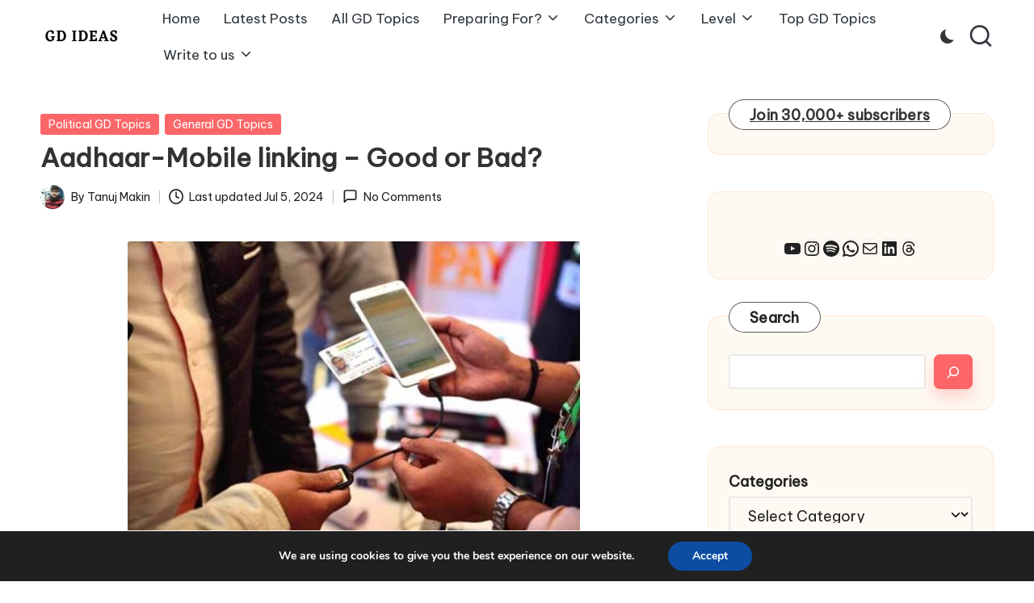

--- FILE ---
content_type: text/css
request_url: https://www.groupdiscussionideas.com/wp-content/themes/blogmate02/style.css?ver=6.8.3
body_size: 3189
content:
/*
Theme Name: Blogmate 02
Theme URI: https://peregrine-themes.com/blogmate/
Template: bloglo
Author: Peregrine themes
Author URI: https://peregrine-themes.com/
Description: BlogMate, a child theme of Bloglo, features a boxed width design with an animated background pattern. With a horizontal blog list style, it offers extensive customization options for colors and typography. Lightweight and moderate, BlogMate is a customizable News Magazine WordPress theme with one-click demo importer. Perfect for personal and multi-author bloggers, it's ideal for dynamic news, magazines, blogs, and creative sites. SEO friendly, WPML, Gutenberg, WooCommerce, and RTL ready, it's suitable for various content publishers and online magazines. Live preview : https://demo.peregrine-themes.com/bloglo/blogmate/
Tags: two-columns,right-sidebar,left-sidebar,footer-widgets,blog,news,entertainment,custom-background,custom-menu,custom-logo,post-formats,sticky-post,editor-style,threaded-comments,translation-ready,custom-colors,featured-images,full-width-template,theme-options,flexible-header,wide-blocks
Version: 1.0.10.1736186672
Updated: 2025-01-06 23:34:32

*/

.bloglo-blog-horizontal .bloglo-article:not(.format-quote) .bloglo-blog-entry-wrapper.bloglo-thumb-left .entry-media {
    -moz-border-radius: 0.8rem;
    -webkit-border-radius: 0.8rem;
    -o-border-radius: 0.8rem;
    border-radius: 0.8rem;
}
.pyml-slider-items {
    padding: 2.2rem;
}
.ticker-slider-items .ticker-title {
    -moz-border-radius: 0.8rem;
    -webkit-border-radius: 0.8rem;
    -o-border-radius: 0.8rem;
    border-radius: 0.8rem;
    -moz-border-bottom-right-radius: 0;
    -webkit-border-bottom-right-radius: 0;
    -o-border-bottom-right-radius: 0;
    border-bottom-right-radius: 0;
    -moz-border-top-right-radius: 0;
    -webkit-border-top-right-radius: 0;
    -o-border-top-right-radius: 0;
    border-top-right-radius: 0;
}
.ticker-slider-controls .ticker-slider-pause {
    -moz-border-radius: 0.8rem;
    -webkit-border-radius: 0.8rem;
    -o-border-radius: 0.8rem;
    border-radius: 0.8rem;
    -moz-border-bottom-left-radius: 0;
    -webkit-border-bottom-left-radius: 0;
    -o-border-bottom-left-radius: 0;
    border-bottom-left-radius: 0;
    -moz-border-top-left-radius: 0;
    -webkit-border-top-left-radius: 0;
    -o-border-top-left-radius: 0;
    border-top-left-radius: 0;
}
html body {
    background-color: #fff;
}
.bloglo-blog-horizontal .bloglo-article.post.sticky {
    outline: none;
}
.bloglo-blog-horizontal .bloglo-article.post.sticky .entry-media {
    outline: 5px solid var(--bloglo-primary_15);
}
.widget.bloglo-entry .wp-block-image+p {
    margin-top: 0;
}
.widget.bloglo-entry .wp-block-image figure, #page .widget.bloglo-entry .wp-block-image figure {
    margin: 0 1rem 0 0;
}
#page .widget.bloglo-entry .wp-block-social-links {
    margin-bottom: 0;
}
body.bloglo-menu-animation-squarebox:not(.bloglo-is-mobile) #bloglo-header-inner .bloglo-nav>ul>li>a {
    padding: 0.4rem 1.4rem;
}
body.bloglo-blog-horizontal .bloglo-article:not(.format-quote) .entry-meta {
    margin-top: 1.6rem;
}
body .navigation .nav-links .bloglo-animate-arrow, body .navigation .nav-links .page-numbers, body .page-links>span {
    background-color: transparent;
}
.bloglo-btn.btn-small {
    font-size: 95% !important;
}
.entry-footer .bloglo-btn.btn-text-1 {
    color: #fff;
    background-color: var(--bloglo-primary) !important;
    letter-spacing: 0.02rem;
    padding: 0.8rem 2.4rem !important;
}
.entry-footer .bloglo-btn.btn-text-1>span::before {
    display: none;
}
.entry-footer .bloglo-btn.btn-text-1, .wp-block-search .wp-block-search__button, body .bloglo-btn:not(.btn-text-1) {
    line-height: 1.8;
    -moz-border-radius: 7px !important;
    -webkit-border-radius: 7px !important;
    -o-border-radius: 7px !important;
    border-radius: 7px !important;
    -moz-transform: translate(0, 0) !important;
    -webkit-transform: translate(0, 0) !important;
    -o-transform: translate(0, 0) !important;
    transform: translate(0, 0) !important;
    -moz-transition: var(--bloglo-transition-primary);
    -webkit-transition: var(--bloglo-transition-primary);
    -o-transition: var(--bloglo-transition-primary);
    transition: var(--bloglo-transition-primary);
    -moz-box-shadow: 0 10px 18px 0 var(--bloglo-primary_27) !important;
    -webkit-box-shadow: 0 10px 18px 0 var(--bloglo-primary_27) !important;
    -o-box-shadow: 0 10px 18px 0 var(--bloglo-primary_27) !important;
    box-shadow: 0 10px 18px 0 var(--bloglo-primary_27) !important;
}
.entry-footer .bloglo-btn.btn-text-1:active, .wp-block-search .wp-block-search__button:active, body .bloglo-btn:not(.btn-text-1):active, .entry-footer .bloglo-btn.btn-text-1:hover, .wp-block-search .wp-block-search__button:hover, body .bloglo-btn:not(.btn-text-1):hover {
    -moz-transform: translateY(-2px) !important;
    -webkit-transform: translateY(-2px) !important;
    -o-transform: translateY(-2px) !important;
    transform: translateY(-2px) !important;
    color: #fff;
    -moz-box-shadow: 0 10px 18px 0 var(--bloglo-primary_09) !important;
    -webkit-box-shadow: 0 10px 18px 0 var(--bloglo-primary_09) !important;
    -o-box-shadow: 0 10px 18px 0 var(--bloglo-primary_09) !important;
    box-shadow: 0 10px 18px 0 var(--bloglo-primary_09) !important;
}
body .navigation .nav-links .page-numbers:not(.prev, .next).current, body .navigation .nav-links .page-numbers:hover button, body.using-keyboard .navigation .nav-links .page-numbers:focus button, body .navigation .nav-links .page-numbers:not(.prev, .next):hover, body.using-keyboard .navigation .nav-links .page-numbers:not(.prev, .next):focus, body .page-links a:hover span, body.using-keyboard .page-links a:focus span, body.bloglo-menu-animation-squarebox:not(.bloglo-is-mobile) #bloglo-header-inner .bloglo-nav>ul>li.current-menu-item>a, body.bloglo-menu-animation-squarebox:not(.bloglo-is-mobile) #bloglo-header-inner .bloglo-nav>ul>li.current_page_item>a, body.bloglo-menu-animation-squarebox:not(.bloglo-is-mobile) #bloglo-header-inner .bloglo-nav>ul>li>a:hover, body.bloglo-menu-animation-squarebox:not(.bloglo-is-mobile).using-keyboard #bloglo-header-inner .bloglo-nav>ul>li>a:focus {
    color: #fff !important;
    -moz-box-shadow: 0 10px 18px 0 var(--bloglo-primary_27);
    -webkit-box-shadow: 0 10px 18px 0 var(--bloglo-primary_27);
    -o-box-shadow: 0 10px 18px 0 var(--bloglo-primary_27);
    box-shadow: 0 10px 18px 0 var(--bloglo-primary_27);
}
.entry-footer .bloglo-btn.btn-text-1:active, .wp-block-search .wp-block-search__button:active, body .bloglo-btn:not(.btn-text-1):active {
    -moz-transform: translateY(0) !important;
    -webkit-transform: translateY(0) !important;
    -o-transform: translateY(0) !important;
    transform: translateY(0) !important;
}
.ticker-slider-items, .pyml-slider-items, .author .author-box, .bloglo-sidebar-style-3 #secondary .bloglo-widget, .bloglo-sidebar-style-3 .elementor-widget-sidebar .bloglo-widget {
    border: 0.1rem solid rgba(190, 190, 190, 0.2);
    -moz-border-radius: 1.5rem !important;
    -webkit-border-radius: 1.5rem !important;
    -o-border-radius: 1.5rem !important;
    border-radius: 1.5rem !important;
    -moz-box-shadow: none !important;
    -webkit-box-shadow: none !important;
    -o-box-shadow: none !important;
    box-shadow: none !important;
}
html:not([data-theme=dark]) .ticker-slider-items, html:not([data-theme=dark]) .pyml-slider-items, html:not([data-theme=dark]) .author .author-box, html:not([data-theme=dark]) .bloglo-sidebar-style-3 #secondary .bloglo-widget, html:not([data-theme=dark]) .bloglo-sidebar-style-3 .elementor-widget-sidebar .bloglo-widget {
    border: 0.1rem solid #ffe7d2 !important;
    background-color: #fff9f3;
}
.bloglo-sidebar-style-3.is-section-heading-init-s2 #secondary .bloglo-widget {
    position: relative;
    margin-bottom: 4.5rem;
}
.is-section-heading-init-s2 #pyml .pyml-slider-items .widget-title, .bloglo-sidebar-style-3.is-section-heading-init-s2 #secondary .bloglo-widget .widget-title, .bloglo-sidebar-style-3.is-section-heading-init-s2 #secondary .bloglo-widget .wp-block-search .wp-block-search__label, .bloglo-sidebar-style-3.is-section-heading-init-s2 #secondary .bloglo-widget .wp-block-heading {
    position: absolute;
    left: 2.5rem;
    top: -1.8rem;
    z-index: 2;
}
.is-section-heading-init-s2 #featured_links .widget-title, .is-section-heading-init-s2 #pyml .pyml-slider-items .widget-title, .is-footer-heading-init-s2 #bloglo-footer .wp-block-heading, .is-footer-heading-init-s2 #bloglo-footer .widget-title, .is-section-heading-init-s2:not(.bloglo-sidebar-style-1) #secondary .bloglo-widget .widget-title, .is-section-heading-init-s2:not(.bloglo-sidebar-style-1) #secondary .bloglo-widget .wp-block-search .wp-block-search__label, .is-section-heading-init-s2:not(.bloglo-sidebar-style-1) #secondary .bloglo-widget .wp-block-heading {
    display: inline-block;
    line-height: 1.2;
    width: auto;
    border: 1px solid rgba(39, 39, 39, 0.75);
    -moz-border-radius: 10rem;
    -webkit-border-radius: 10rem;
    -o-border-radius: 10rem;
    border-radius: 10rem;
    margin-bottom: 0;
    background-color: #fff;
    letter-spacing: 0.25px;
    padding: 8px 25px 7px;
}
html[data-theme="dark"] .is-section-heading-init-s2 #featured_links .widget-title, html[data-theme="dark"] .is-footer-heading-init-s2 #bloglo-footer .wp-block-heading, html[data-theme="dark"] .is-footer-heading-init-s2 #bloglo-footer .widget-title, html[data-theme="dark"] .is-section-heading-init-s2 #pyml .pyml-slider-items .widget-title, html[data-theme="dark"] .is-section-heading-init-s2:not(.bloglo-sidebar-style-1) #secondary .bloglo-widget .widget-title, html[data-theme="dark"] .is-section-heading-init-s2:not(.bloglo-sidebar-style-1) #secondary .bloglo-widget .wp-block-search .wp-block-search__label, html[data-theme="dark"] .is-section-heading-init-s2:not(.bloglo-sidebar-style-1) #secondary .bloglo-widget .wp-block-heading {
    border: 0.1rem solid rgba(190, 190, 190, 0.3);
    background-color: rgba(0, 0, 0, 0.75);
}
.is-section-heading-init-s2:not(.bloglo-sidebar-style-1) #secondary .bloglo-widget .wp-block-search .wp-block-search__inside-wrapper {
    padding-top: 2.2rem;
}
.is-section-heading-init-s2 #pyml .pyml-slider-items {
    position: relative;
}
.is-section-heading-init-s2 #pyml .pyml-slider-items .widget-title+.bloglo-flex-row.gy-4 {
    margin-top: 0;
}
.bloglo-blog-horizontal .bloglo-flex-row.g-4 {
    --bloglo-gutter-x: 4.8rem;
    --bloglo-gutter-y: 4.8rem;
}
body .pyml-slide-item .pyml-slider-backgrounds .pyml-slide-bg, body .wp-block-latest-posts__featured-image {
    border: 0.1rem solid rgba(39, 39, 39, 0.75);
    -moz-border-radius: 0.8rem;
    -webkit-border-radius: 0.8rem;
    -o-border-radius: 0.8rem;
    border-radius: 0.8rem;
    -moz-box-shadow: 2px 2px 3px 0 rgba(93, 112, 234, 0.1);
    -webkit-box-shadow: 2px 2px 3px 0 rgba(93, 112, 234, 0.1);
    -o-box-shadow: 2px 2px 3px 0 rgba(93, 112, 234, 0.1);
    box-shadow: 2px 2px 3px 0 rgba(93, 112, 234, 0.1);
}
.bloglo-waves-wrapper {
    width: 100%;
    position: fixed;
    left: 0;
    height: 100%;
    overflow: hidden;
    top: 0;
    z-index: -1;
}
.bloglo-waves-wrapper .circle, .bloglo-waves-wrapper .triangle, .bloglo-waves-wrapper .square {
    width: 40px;
    position: absolute;
    -moz-border-radius: 5px;
    -webkit-border-radius: 5px;
    -o-border-radius: 5px;
    border-radius: 5px;
    animation: rise 10s infinite ease-in;
    height: 40px;
    background-color: var bloglo primary;
    bottom: -100px;
    opacity: 0.1;
}
.bloglo-waves-wrapper .square:nth-child(1) {
    width: 40px;
    left: 10%;
    height: 40px;
    animation-duration: 8s;
}
.bloglo-waves-wrapper .square:nth-child(2) {
    width: 20px;
    left: 20%;
    height: 20px;
    animation-delay: 1s;
    animation-duration: 5s;
}
.bloglo-waves-wrapper .square:nth-child(3) {
    width: 50px;
    left: 35%;
    height: 50px;
    animation-delay: 2s;
    animation-duration: 7s;
}
.bloglo-waves-wrapper .square:nth-child(4) {
    width: 80px;
    left: 50%;
    height: 80px;
    animation-delay: 0s;
    animation-duration: 11s;
}
.bloglo-waves-wrapper .square:nth-child(5) {
    width: 35px;
    left: 55%;
    height: 35px;
    animation-delay: 1s;
    animation-duration: 6s;
}
.bloglo-waves-wrapper .square:nth-child(6) {
    width: 45px;
    left: 65%;
    height: 45px;
    animation-delay: 3s;
    animation-duration: 8s;
}
.bloglo-waves-wrapper .square:nth-child(7) {
    width: 90px;
    left: 70%;
    height: 90px;
    animation-delay: 2s;
    animation-duration: 12s;
}
.bloglo-waves-wrapper .square:nth-child(8) {
    width: 25px;
    left: 80%;
    height: 25px;
    animation-delay: 2s;
    animation-duration: 6s;
}
.bloglo-waves-wrapper .square:nth-child(9) {
    width: 15px;
    left: 70%;
    height: 15px;
    animation-delay: 1s;
    animation-duration: 5s;
}
.bloglo-waves-wrapper .square:nth-child(10) {
    width: 90px;
    left: 25%;
    height: 90px;
    animation-delay: 4s;
    animation-duration: 10s;
}
.bloglo-waves-wrapper .triangle {
    clip-path: polygon(50% 0%, 0% 100%, 100% 100%);
}
.bloglo-waves-wrapper .triangle:nth-child(1) {
    width: 20px;
    left: 50%;
    height: 22px;
    animation-delay: 0s;
}
.bloglo-waves-wrapper .triangle:nth-child(2) {
    width: 30px;
    left: 25%;
    height: 28px;
    animation-delay: 12s;
}
.bloglo-waves-wrapper .triangle:nth-child(3) {
    width: 30px;
    left: 80%;
    height: 28px;
    animation-delay: 4s;
}
.bloglo-waves-wrapper .triangle:nth-child(4) {
    width: 40px;
    left: 30%;
    height: 38px;
    animation-delay: 18s;
}
.bloglo-waves-wrapper .triangle:nth-child(5) {
    width: 50px;
    left: 70%;
    height: 40px;
    animation-delay: 1s;
}
.bloglo-waves-wrapper .circle {
    -moz-border-radius: 100%;
    -webkit-border-radius: 100%;
    -o-border-radius: 100%;
    border-radius: 100%;
}
.bloglo-waves-wrapper .circle:nth-child(1) {
    width: 22px;
    left: 10%;
    height: 20px;
    animation-delay: 0s;
}
.bloglo-waves-wrapper .circle:nth-child(2) {
    width: 84px;
    left: 45%;
    height: 80px;
    animation-delay: 12s;
}
.bloglo-waves-wrapper .circle:nth-child(3) {
    width: 53px;
    left: 90%;
    height: 50px;
    animation-delay: 4s;
}
.bloglo-waves-wrapper .circle:nth-child(4) {
    width: 53px;
    left: 60%;
    height: 50px;
    animation-delay: 18s;
}
.bloglo-waves-wrapper .circle:nth-child(5) {
    width: 43px;
    left: 90%;
    height: 40px;
    animation-delay: 1s;
}
[data-theme=dark] .bloglo-breadcrumbs {
    background-color: transparent;
    border-color: rgba(190, 190, 190, 0.3);
}
html[data-theme="dark"] .bloglo-sidebar-style-3 #secondary .bloglo-widget {
    background-color: rgba(0, 0, 0, 0.3);
}
.content-area .wp-block-site-title a:not(:hover, :focus) {
    color: inherit;
}
.content-area .wp-block-site-title a:not(.bloglo-btn):not(.wp-block-button__link):hover, .content-area .wp-block-site-title a:not(.bloglo-btn):not(.wp-block-button__link):focus {
    color: var(--bloglo-primary);
}
.single .entry-content .wp-block-avatar img {
    margin: 0;
}
.wp-block-navigation .wp-block-page-list {
    margin: 0;
}
.content-area .bloglo-entry .wp-block-navigation:where(:not([class*=has-text-decoration])) a, .wp-block-navigation:where(:not([class*=has-text-decoration])) a {
    text-decoration: none;
}
.wp-block-navigation .has-child .wp-block-navigation__submenu-container {
    list-style: none;
    margin: 0;
}
.wp-block-navigation .wp-block-page-list > .wp-block-navigation-item:not(:first-child) {
    margin-left: 1rem;
}
.wp-block-file {
    display: flex;
    justify-content: space-between;
    align-items: center;
    flex-wrap: wrap;
}
.wp-block-file a:not(.wp-block-file__button) {
    font-weight: 700;
}
#page #main .wp-block-cover .wp-block-cover-text a, #page #main :where(.wp-block-cover-image:not(.has-text-color)), #page #main :where(.wp-block-cover:not(.has-text-color)) {
    color: #fff;
}
.post-category a:hover, .post-category a:focus {
    text-decoration: underline;
}
.wp-block-categories-dropdown.wp-block-categories {
    margin-top: 16px;
}
